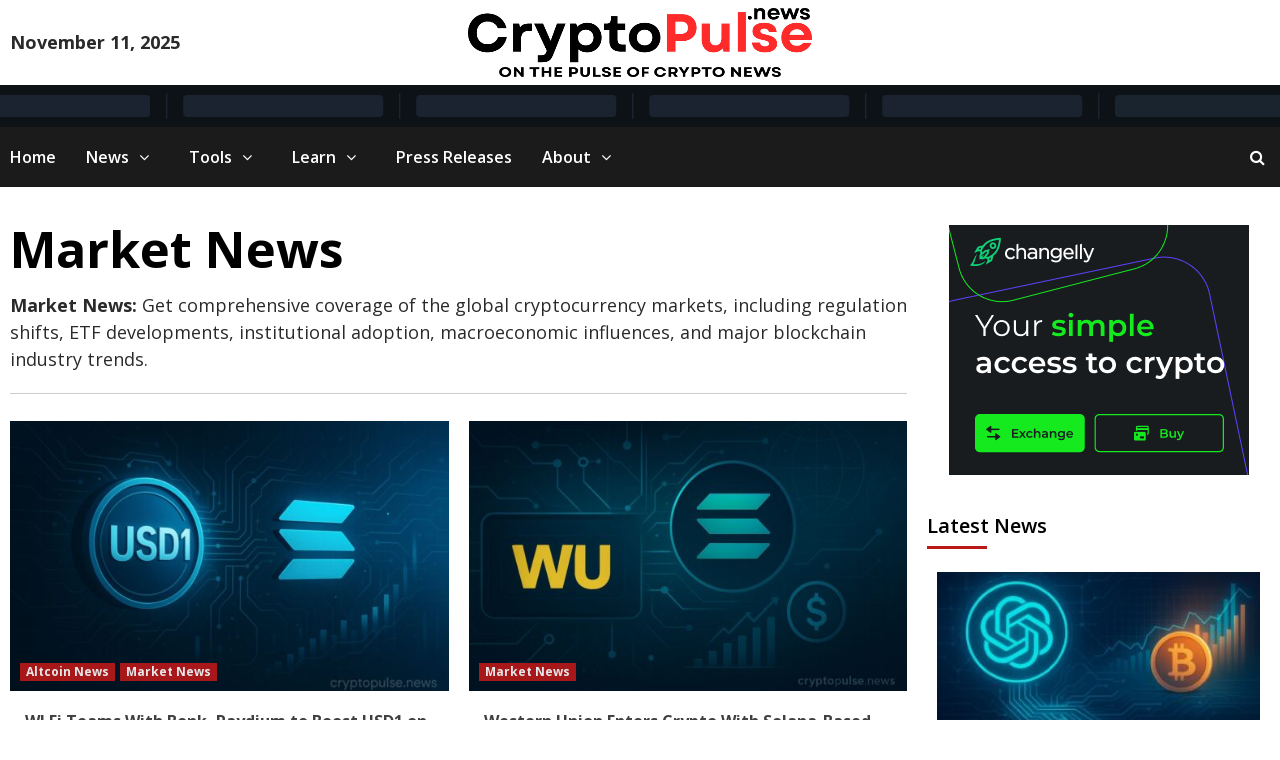

--- FILE ---
content_type: text/css
request_url: https://cryptopulse.news/wp-content/themes/covernews-webbylynx/style.css?ver=1.0.0.1620215969
body_size: -27
content:
/*
Theme Name: CoverNews WebbyLynx
Theme URI: https://www.webbylynx.com/
Template: covernews-pro
Author: WebbyLynx
Author URI: https://www.webbylynx.com/
Description: This is a CoverNews Child Theme for CoverNews WordPress Theme. CoverNews WebbyLynx Child Theme is the perfect solution for online magazines, news websites, professional blogs and other editorial related projects. Present your content, images and videos in a most attractive way and create online magazines for fashion, travel, lifestyle, glamour or any other editorial website you can imagine.
Tags: News Magazine,Webbylynx
Version: 1.0.0.1620215969
Updated: 2021-05-05 11:59:29

*/

#menu-appearance a[href="themes.php?page=covernews-pro-license"] {
	display: none;
}
#adminmenu a[href="edit.php?post_type=ccpw&page=ccpw_registration"] {
	display: none;
}
#adminmenu a[href="admin.php?page=cool-crypto-registration"] {
	display: none!important;
}